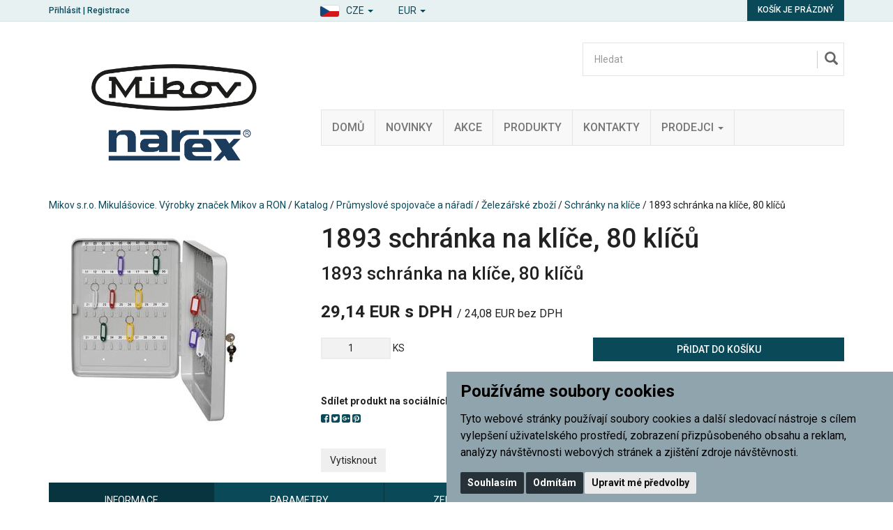

--- FILE ---
content_type: text/html; charset=utf-8
request_url: https://www.mikov.cz/1893-schranka-na-klice-80-klicu/?mena=EUR
body_size: 9242
content:

<!DOCTYPE html>

<html prefix="og: http://ogp.me/ns# product: http://ogp.me/ns/product# http://ogp.me/ns/fb# article: http://ogp.me/ns/article#" >

<head>
    

<meta http-equiv="Content-Type" content="text/html; charset=utf-8">
<meta name="description" content="1893 schránka na klíče, 80 klíčů">
<meta name="keywords" content="nůž, nože, predator, rybička, fixir, spony, sponky, sešívačka, děrovačka, dýka, uton, lovecké nože, vojenské nože, kuchyňské nože">
<meta name="author" content="PC HELP, a.s.; (+https://www.pchelp.cz)">



<link rel="shortcut icon" href="/favicon.ico">

<title>1893 schránka na klíče, 80 klíčů | Mikov s.r.o. Mikulášovice. Výrobky značek Mikov a RON </title>

<meta name="viewport" content="width=device-width, initial-scale=1.0">

<script src="/static/_user/style/js/jquery-1.11.1.min.js"></script>
<script src="/static/_user/style/js/bootstrap.min.js"></script>
<script src="/static/_user/style/js/custom.js?1"></script>
<link href="/static/_user/style/css/bootstrap.min.css" rel="stylesheet" type="text/css">
<link href="/static/_user/style/css/custom.css" rel="stylesheet">
<link href="/static/_user/style/css/awesome-bootstrap-checkbox.css" rel="stylesheet">
<link href="/static/_user/style/css/magnific-popup_mikov.css" rel="stylesheet">


<link rel="stylesheet" href="/static/_user/style/css/select2.min.css">


<link rel="stylesheet" type="text/css" media="print" href="/static/_user/style/css/print_default.css">

<link rel="stylesheet" type="text/css" href="/static/_user/style/less/default.css" />




<link rel="stylesheet" href="/static/_user/style/css/font-awesome.min.css">



<link rel="stylesheet" href="/static/_user/style/css/nouislider.min.css">
<script src="/static/_user/style/js/nouislider.min.js"></script>

<script src="/static/_user/style/js/magnific-popup-1.1.0.js"></script>
<script src="/static/_user/style/js/select2.full.min.js"></script>





<!-- SEEKY-->
<script type="text/javascript">
  var _paq = _paq || [];
  _paq.push(['trackPageView']);
  _paq.push(['enableLinkTracking']);
  (function() {
    var u="//ifirmy.cz/pxstats/";
    _paq.push(['setTrackerUrl', u+'piwik.php']);
    _paq.push(['setSiteId', 7311]);
    var d=document, g=d.createElement('script'), s=d.getElementsByTagName('script')[0];
    g.type='text/javascript'; g.async=true; g.defer=true; g.src=u+'piwik.js'; s.parentNode.insertBefore(g,s);
  })();
</script>
<noscript><p><img src="//ifirmy.cz/pxstats/piwik.php?idsite=7311" style="border:0;" alt="" /></p></noscript>
<!-- End SEEKY -->





    <script>
        window.dataLayer = window.dataLayer || [];
        function gtag(){
            dataLayer.push(arguments);
        }
        gtag('consent', 'default', {
            'ad_storage': 'denied',
            'ad_user_data': 'denied',
            'ad_personalization': 'denied',
            'analytics_storage': 'denied'
        });
    </script>

<!-- Google Tag Manager -->
<script>(function(w,d,s,l,i){w[l]=w[l]||[];w[l].push({'gtm.start':
new Date().getTime(),event:'gtm.js'});var f=d.getElementsByTagName(s)[0],
j=d.createElement(s),dl=l!='dataLayer'?'&l='+l:'';j.async=true;j.src=
'https://www.googletagmanager.com/gtm.js?id='+i+dl;f.parentNode.insertBefore(j,f);
})(window,document,'script','dataLayer','GTM-WK4H9NJM');</script>
<!-- End Google Tag Manager -->


    <script type="text/plain" cookie-consent='targeting'>
        gtag('consent', 'update', {
                'ad_storage': 'granted',
                'ad_personalization': 'granted',
                'ad_user_data': 'granted'
        });
    </script>

    <script type="text/plain" cookie-consent='tracking'>
        gtag('consent', 'update', {
                
                'analytics_storage': 'granted'
            });

            gtag('event', 'page_view');
        
    </script>

    



<meta property="og:title" content="1893 schránka na klíče, 80 klíčů | Mikov s.r.o. Mikulášovice. Výrobky značek Mikov a RON " />
<meta property="og:locale" content="cs_cz" />
<meta property="og:site_name" content="Mikov s.r.o. Mikulášovice. Výrobky značek Mikov a RON" />

        
        <meta property="og:type"    content="product.item" />
        <meta property="og:description" content="1893 schránka na klíče, 80 klíčů" />
        <meta property="og:url" content="https://www.mikov.cz/1893-schranka-na-klice-80-klicu/?mena=EUR" />
        <meta property="og:image" content="https://www.mikov.cz/static/_foto_zbozi/2/2/2/0/1/22001004._._.o.jpg" />
        <meta property="product:retailer_item_id" content="22201" /> 
        <meta property="product:price:amount"     content="29.14043" /> 
        <meta property="product:price:currency"   content="EUR" /> 
        <meta property="product:availability"     content="in stock" /> 
        <meta property="product:condition"        content="new" />


</head>

<body>

    


<!-- Google Tag Manager (noscript) -->
<noscript><iframe src="https://www.googletagmanager.com/ns.html?id=GTM-WK4H9NJM"
height="0" width="0" style="display:none;visibility:hidden"></iframe></noscript>
<!-- End Google Tag Manager (noscript) -->




<script>
    window.dataLayer.push({
        'event':'page_view',
        'page':{
            'type':'product',
            'categories':['Průmyslové spojovače a nářadí','Železářské zboží','Schránky na klíče']
        },
        'user':{
            'type':'Anonymous',

        }
        });
</script>

    <script>
        
        window.dataLayer.push({ ecommerce: null });

        window.dataLayer.push({
            'event':'view_item',
            'ecommerce':{
                "items": [{
                        "id": "22201",
                        "name": '1893 schránka na klíče, 80 klíčů', 
                        'availability': 'InStock',
                        'price': 24.08,
                        'priceWithTax': 29.14,
                        'categories':['Průmyslové spojovače a nářadí','Železářské zboží','Schránky na klíče']
                    }
                ]        
            }
        });
        
    </script>


    

    

<header>
    <div class="top-bar">
        <div class="container">
            <div class="row">
                <div class="col-xs-6">

                <script>
                    $(document).ready(function(){
                        var ImgLink = "/static/_user/style/img/flag-cze.png";
                        var lanText = 'CZE'
                        $('#imgNavSel').attr("src",ImgLink);
                        $('#lanNavSel').text(lanText);
                    })           
                </script>
                    <div id="navbar" class="navbar-collapse navbar-right">
                        <ul class="nav navbar-nav">
                            <li class="dropdown">
                                <a href="#" class="dropdown-toggle jazyky" data-toggle="dropdown" role="button" aria-expanded="false" style="padding-top: 5px; padding-bottom: 0px;">
                                    <img id="imgNavSel" src="" alt="..." class="img-thumbnail icon-small">
                                  <span id="lanNavSel">CZE</span> <span class="caret"></span></a>
                                <ul class="dropdown-menu" role="menu">
                                    <li><a  href="?lang=cz"  class="language"><img  src="/static/_user/style/img/flag-cze.png"  class="img-thumbnail icon-small">  <span id="lanNavIta">Česky</span></a></li>
                                    <li><a  href="?lang=en"  class="language"><img  src="/static/_user/style/img/flag-eng.png"  class="img-thumbnail icon-small">  <span id="lanNavEng">English</span></a></li>
                                    <li><a  href="?lang=de"  class="language"><img  src="/static/_user/style/img/flag-ger.png"  class="img-thumbnail icon-small">  <span id="lanNavDeu">Deutsch</span></a></li>
                                </ul>
                            </li>
                        </ul>
                       
                        <ul class="nav navbar-nav">
                            <li class="dropdown">
                                <a href="#" class="dropdown-toggle" data-toggle="dropdown" role="button" aria-expanded="false" style="padding-top: 5px; padding-bottom: 0px;"> 
                                    <span id="menaNavSel">EUR</span> <span class="caret"></span>
                                </a>
                                <ul class="dropdown-menu" role="menu">
                                    <li><a href="?mena=CZK" class="language">CZK</a></li>
                                    <li><a href="?mena=EUR" class="language">EUR</a></li>
                                    <li><a href="?mena=USD" class="language">USD</a></li>
                                </ul>
                            </li>
                        </ul>                        
                    </div>

                    


    <div class="login-panel">
        <a href="/ucet">Přihlásit</a> | <a href="/registrace">Registrace</a>
    </div>


                </div>
                <div class="col-xs-6">
                    

<div class="cart-panel">
        <a href="#" id="cart" role="button" class="btn btn-cart">
            Košík je prázdný
        </a>
</div>
                </div>
            </div>
        </div>
    </div>
    


    <div class="header-area header-area-v1">
        <div class="container">
            <div class="row">
                <div class="col-md-4">
                    

<div class="logo">
        <a href="/">
        <img src="/static/_user/uploads/bloky/mikov_narex_logo.g66vp.png" style="border: none" />
        </a>
</div>
                </div>
                <div class="col-md-8">
                    





<script>
    $(document).ready(function() {
        var old_qser;
        var view_ihledej = true;
        $('#q').keyup(function(e) {
            if (e.keyCode == 27) {view_ihledej = false}
            if (view_ihledej == true) {
                qlen = $('#q').val().length;
                qser = $('#q').serialize();
                if (old_qser != qser) {
                    if (qlen > 1) {
                        $('#ivyhledavani').load('/ivyhledavani?'+qser);
                    }
                    else {
                        $('#ivyhledavani').html('');
                    }
                    old_qser = qser;
                }
            }
            else {
                $('#ivyhledavani').html('');
            }
        });    
    });    
</script>

<div id="custom-search-input-wrap">
    <div id="custom-search-input">
        <form action="/kroot-eshop" method="get">
            <div class="input-group col-md-12">
                <!-- Hledat: --><input type="text" id="q" name="q" autocomplete="off" class="form-control input-lg" placeholder="Hledat">
                <span class="input-group-btn">
                    <button class="btn btn-info btn-lg" type="submit">
                        <i class="glyphicon glyphicon-search"></i>
                    </button>
                </span>
                <div id="ivyhledavani"></div>
            </div>
        </form>
    </div>
</div>

                    



<div class="main-menu">
    <!-- Navigace -->
    <nav class="navbar navbar-default">
        <!-- Brand and toggle get grouped for better mobile display -->
        <div class="navbar-header">
          <button type="button" class="navbar-toggle collapsed" data-toggle="collapse" data-target="#bs-example-navbar-collapse-1" aria-expanded="false">
            <span class="sr-only">Toggle navigation</span>
            <span class="icon-bar"></span>
            <span class="icon-bar"></span>
            <span class="icon-bar"></span>
          </button>
        </div>

        <!-- Collect the nav links, forms, and other content for toggling -->
        <div class="collapse navbar-collapse" id="bs-example-navbar-collapse-1">
            <ul class="nav navbar-nav">

                    
                    
                        <li>
                            
                            <a href="/" >Domů</a>
                        </li>
                    
   
                    
                    
                        <li>
                            
                            <a href="https://www.mikov.cz/kroot-eshop?q_param_418770=NOVINKA" >Novinky</a>
                        </li>
                    
   
                    
                    
                        <li>
                            
                            <a href="https://www.mikov.cz/kroot-eshop?q_param_418770=DOPRODEJ" >Akce</a>
                        </li>
                    
   
                    
                    
                        <li>
                            
                            <a href="/kroot-eshop" >Produkty</a>
                        </li>
                    
   
                    
                    
                        <li>
                            
                            <a href="/kontakt/" >Kontakty</a>
                        </li>
                    
   
                    
                    
                        <li class="dropdown">
                            <a href="/m792191-prodejci" class="dropdown-toggle" data-toggle="dropdown" role="button" aria-haspopup="true" aria-expanded="false">Prodejci <span class="caret"></span></a>
                            <ul class="dropdown-menu">
                                    
                                    <li><a href="/s792461-prodejci-nozirske-vyrobky" >Nožířské výrobky</a></li>
                                    
                                    <li><a href="/s792881-prodejci-kancelarske-potreby" >Kancelářské potřeby</a></li>
                                    
                                    <li><a href="/s793231-prodejci-spojovace-a-naradi" >Spojovače a nářadí</a></li>
                                    
                                    <li><a href="/s14119641-zahranicni-distributori-nozirske-vyrobky" >Zahranični distributoři - Nožířské výrobky</a></li>
                                    
                                    <li><a href="/s657318791-zahranicni-distributori-narex-naradi" >Zahraniční distributoři - Narex nářadí</a></li>
                            </ul>
                        </li>
                    
   
            </ul>
        </div><!-- /.navbar-collapse -->
    </nav>
</div>


                </div>
            </div>
        </div>
    </div>
</header>

    

    <div class="container">
        <div class="row">
            <div class="col-sm-12">
                <div class="breadcrumbs">
                    <a href="/">Mikov s.r.o. Mikulášovice. Výrobky značek Mikov a RON</a> / <a href="/kroot-eshop">Katalog</a> / <a href="/k144-prumyslove-spojovace-a-naradi">Průmyslové spojovače a nářadí</a> / <a href="/k1987-prumyslove-spojovace-a-naradi-zelezarske-zbozi">Železářské zboží</a> / <a href="/k1993-prumyslove-spojovace-a-naradi-zelezarske-zbozi-schranky-na-klice">Schránky na klíče</a> / 1893 schránka na klíče, 80 klíčů
                </div>
            </div>
        </div>
    </div>


    <div class="container">
        




    

    <script>
        $(document).ready(function() {
            $('.product-image,.product-image-alt').magnificPopup({
                delegate: 'a',
                type: 'image',
                gallery: {
                    enabled: true,
                    tPrev: 'Předchozí (Levá klávesa šipky)',
                    tNext: 'Další (Pravá klávesa šipky)',
                    tCounter: '%curr% z %total%',                      
                },
                tClose: 'Zavřít (Esc)',
                tLoading: 'Načítání...',
                callbacks: {
                    elementParse: function(item) {
                        if(item.el[0].className == 'video') {
                            item.type = 'iframe',
                            item.iframe = {
                                patterns: {
                                    youtube: {
                                        index: 'youtube.com/',
                                        id: 'v=', 
                                        src: '//www.youtube.com/embed/%id%'
                                    },
                                    vimeo: {
                                        index: 'vimeo.com/',
                                        id: '/',
                                        src: '//player.vimeo.com/video/%id%?autoplay=1'
                                    },
                                }
                            }
                        }
                    }
                }
            });
        });
    </script> 

    <!-- Detail produktu -->
    <section class="product-detail">
        <div class="row ">
            <div class="col-print-4 col-md-4 ">
                
                <div class="product-image ">
                    
                    <a href="/static/_foto_zbozi/2/2/2/0/1/22001004._._.o.jpg" title="1893 schránka na klíče, 80 klíčů">
                        <img src="/static/_foto_zbozi/2/2/2/0/1/22001004._._.v.jpg" alt="1893 schránka na klíče, 80 klíčů" title="1893 schránka na klíče, 80 klíčů" border="0" width="300" height="300">
                    </a>
                    



    
    
    
    





                </div>
                    <div class="product-image-alt">
                        <div class="row ">
                        </div>
                    </div>
            </div>
            
            <div class="col-print-8 col-md-8">
                <div class="product-description">
                    <h1>
                        1893 schránka na klíče, 80 klíčů
                    </h1>
                    <h2>1893 schránka na klíče, 80 klíčů</h2>
                    
                    
                    
                    
                    
                    <div class="content">
                        


    




                        
                    </div>
                    
                    



    




            
            <div class="main-price">
                <strong>29,14 EUR s DPH</strong>
                    <small>/ 24,08 EUR bez DPH</small>
            </div>




                    
                    








    

        <script>
            function add_ToCart_detail_22201(){
                window.dataLayer.push({ ecommerce: null });	// vymaze predchozi ecommerce object

                

                window.dataLayer.push({
                    'event': 'add_to_cart',
                    'ecommerce':{
                        "items": [{
                                "id": "22201",
                                "name": '1893 schránka na klíče, 80 klíčů', 
                                'availability': 'InStock',
                                'price': 24.08,
                                'priceWithTax': 29.14,
                                'categories':['Průmyslové spojovače a nářadí','Železářské zboží','Schránky na klíče'],
                                'quantity': parseInt(document.getElementById("dokose_pocet_detail_22201").value)
                            }
                        ]        
                    }
                });
            }
        </script>
    
        <div class="row"  >
            <form name="do_kosiku" method="post" action="/1893-schranka-na-klice-80-klicu/?mena=EUR">
                <div class="col-print-6 col-sm-6">
        
                    
                    <div class="quantity">
                        <input type="number" id="dokose_pocet_detail_22201" name="dokose_pocet" value="1" min="1" max="1000"> KS
                    </div>
                </div>
                
                <div class="col-print-6 col-sm-6">
                    <div class="buy">
                        <input type="hidden" name="fce" value="kosik_pridej" />
                        <input type="hidden" name="dokose_id_zbozi" value="22201" />
                        <input type="hidden" name="id_zbozi" value="22201" />
                        <button type="submit" onclick="add_ToCart_detail_22201();" class="btn btn-buy">Přidat do košíku</button>
                    </div>
                </div>
            </form>
        </div>




                    <div class="row">
                        <div class="col-print-6 col-sm-6">
                            
                            

    <div class="social-icons">
        <strong>Sdílet produkt na sociálních sítích:</strong>
        <div class="icons">
            <a href="https://www.facebook.com/sharer/sharer.php?u=https://www.mikov.cz/1893-schranka-na-klice-80-klicu/?mena=EUR" onclick="window.open(this.href,'', 'menubar=no,toolbar=no,resizable=yes,scrollbars=yes,height=600,width=600');return false;"><i class="fa fa-facebook-square"></i></a>
            <a href="http://twitter.com/home?status=https://www.mikov.cz/1893-schranka-na-klice-80-klicu/?mena=EUR" onclick="window.open(this.href,'', 'menubar=no,toolbar=no,resizable=yes,scrollbars=yes,height=600,width=600');return false;"><i class="fa fa-twitter-square"></i></a>
            <a href="https://plus.google.com/share?url=https://www.mikov.cz/1893-schranka-na-klice-80-klicu/?mena=EUR" onclick="window.open(this.href,'', 'menubar=no,toolbar=no,resizable=yes,scrollbars=yes,height=600,width=600');return false;"><i class="fa fa-google-plus-square"></i></a>
            <a href="http://pinterest.com/pin/create/button/?media=https://www.mikov.cz//static/_foto_zbozi/2/2/2/0/1/22001004._._.o.jpg&url=https://www.mikov.cz/1893-schranka-na-klice-80-klicu/?mena=EUR" onclick="window.open(this.href,'', 'menubar=no,toolbar=no,resizable=yes,scrollbars=yes,height=600,width=600');return false;"><i class="fa fa-pinterest-square"></i></a>
        </div>
    </div>




                        </div>
                        






        <div class="col-print-6 col-sm-6">
            <div class="store">
                    <strong>Skladem:</strong> <span>je skladem</span>
            </div>
        </div>    



                        
                        <div class="noprint col-sm-6">
                            
                            


    

        <form method="post" action="/1893-schranka-na-klice-80-klicu/" class="form-inline">
            <div class="form-group">
                <input type="hidden" name="fce" value="kupon_uplatni">
                <input type="hidden" name="src" value="zbozi_22201">
                <input type="hidden" name="ret" value="zbozi">
                <input type="text" name="kod_kuponu" id="kod_kuponu" class="form-control" placeholder="Kod kuponu">
            </div>
            <button type="submit" class="btn ">Uplatnit</button>
        </form>



                            
                                 
                        </div>
                    </div>
                    
                    <div class="noprint row">
                        <div class="col-sm-12">
                            <button class=" btn" onclick="print()">Vytisknout </button>
                        </div>
                    </div>
                </div>
            </div>
        </div>
        
        <script>
            $(document).ready(function() {                
                function print_tabs() {                   
                    var tabs_html = "";         
                    $(".nav-tabs .print_tab").each( function(index, element) {
                        tabs_html += "<h2>" + $(this).text() + "</h2><br />";           
            
                        tabs_html += $(".tab-content .tab-pane").eq(index).html() + "<br /><br />";         
                    });
            
                    $(".menu-tabs").after("<div class='print_friendly_tabs'>" + tabs_html + "</div>");                    
                }
                print_tabs();
            });
            
        </script>
        
        
        <div class="row">
            <div class="col-print-12 col-sm-12 col-xs-12">
                <div class="noprint menu-tabs">
                    <!-- Tabs -->
                    <ul class="nav nav-tabs nav-justified ">
                        <li class="nav active print_tab"><a href="#tabs-info" data-toggle="tab">Informace</a></li>
                            <li class="nav print_tab"><a href="#tabs-parametry" data-toggle="tab">Parametry</a></li>
                        <li class="nav "><a href="#tabs-dotaz" data-toggle="tab">Zeptat se</a></li>
                        <li class="nav"><a href="#tabs-doporucit" data-toggle="tab">Doporučit</a></li>
                        <li class="nav"><a href="#tabs-pes" data-toggle="tab">Hlídací pes</a></li>
                        
                    </ul>
                            
                    <!-- Tabs -->
                    <div class="tab-content ">    
                        <div class="tab-pane fade in active" id="tabs-info">
                            <h3>Informace produktu 1893 schránka na klíče, 80 klíčů</h3>
                            Schránka je vyrobená z kvalitního ocelového plechu, uvnitř i vně kvalitní lakování proti poškrábání. Otočný cylindrický zámek se 2 klíči. Určené pro upevnění na stěnu.<br><br>Rozměr schránky na klíče: šířka 280 mm, výška 60 mm, hloubka 370 mm.
                            <p>1893 schránka na klíče, 80 klíčů</p>                                
                            <h4>Příslušnost kategorií</h4>
                                <a href="/k144-prumyslove-spojovace-a-naradi">Průmyslové spojovače a nářadí</a> / <a href="/k1987-prumyslove-spojovace-a-naradi-zelezarske-zbozi">Železářské zboží</a> / <a href="/k1993-prumyslove-spojovace-a-naradi-zelezarske-zbozi-schranky-na-klice">Schránky na klíče</a><br>
                        </div>
                                
                            <div class="tab-pane fade" id="tabs-parametry">
                                <h3>Parametry produktu 1893 schránka na klíče, 80 klíčů</h3>
                                <table>
                                    <tbody>
                                        
                                            <tr><th>Hmotnost včetně obalu:</th> <td>2.200 kg</td></tr>
                                        
                                            
                
                                            
                                            <tr><th>Měrná jednotka:</th> <td>Kus</td></tr>
                                            
                
                                            
                                            <tr><th>Kusů v balení:</th> <td>1</td></tr>
                                        
                                        
                                    </tbody>
                                </table>
                            </div>
                        
                    
                        <div class="tab-pane fade" id="tabs-dotaz">
                            <h3>Položit prodejci otázku k produktu 1893 schránka na klíče, 80 klíčů</h3>
                            

    <form method="post" action="/zbozi_dotaz" class="form-horizontal">
        

        <div class="form-group">                                              
            <label for="dotaz_odesilatel_jmeno" class="col-sm-3 control-label">Vaše jméno:</label>
            <div class="col-sm-6">
                <input type="text" class="form-control" name="dotaz_odesilatel_jmeno" id="dotaz_odesilatel_jmeno" value="">
            </div>
        </div>
        
        <div class="form-group">                                              
            <label for="dotaz_odesilatel_email" class="col-sm-3 control-label">* Váš e-mail:</label>
            <div class="col-sm-6">
                <input type="text" class="form-control" name="dotaz_odesilatel_email" id="dotaz_odesilatel_email" value="">
            </div>
        </div>
        
        <div class="form-group">                                              
            <label for="dotaz_odesilatel_telefon" class="col-sm-3 control-label">Váš telefon:</label>
            <div class="col-sm-6">
                <input type="text" class="form-control" name="dotaz_odesilatel_telefon" id="dotaz_odesilatel_telefon" value="">
            </div>
        </div>              
       
        <div class="form-group">                                              
            <label for="dotaz_zprava" class="col-sm-3 control-label">Text dotazu:</label>
            <div class="col-sm-6">
                <textarea class="form-control" name="dotaz_zprava" id="dotaz_zprava"></textarea>
            </div>
        </div>
    
            <div class="form-group">                                              
                
                    


   
        <label for="dotaz_obrazek" class="col-sm-3 control-label">* Opište kód z obrázku:</label>
        <div class="col-sm-3">
            <input type="text" class="form-control" name="dotaz_obrazek" id="dotaz_obrazek" value="">
        </div>
        <div class="col-sm-3">
            <img src="/captcha?h=1768759881">
        </div>
  

                
            </div>

        <div class="form-group">
            <div class="col-sm-offset-3 col-sm-6">

                <button class="btn btn-primary" type="submit">Odeslat</button>
                <input type="hidden" name="fce2" value="dotaz">
                <input type="hidden" name="id_zbozi" value="22201">
                <input type="hidden" name="src" value="detail">
            </div>
        </div>
    </form>
    
    <p>* Údaje takto označené jsou povinné a je třeba je vždy vyplnit.</p>

                        </div>
        
        
                        <div class="tab-pane fade" id="tabs-doporucit">
                            <h3>Doporučit produkt 1893 schránka na klíče, 80 klíčů</h3>
                            

    <form method="post" action="/zbozi_doporuceni" class="form-horizontal">
        

        <div class="form-group">                                              
            <label for="doporuc_odesilatel_jmeno" class="col-sm-3 control-label">Vaše jméno:</label>
            <div class="col-sm-6">
                <input type="text" class="form-control" name="doporuc_odesilatel_jmeno" id="doporuc_odesilatel_jmeno" value="">
            </div>
        </div>
        
        <div class="form-group">                                              
            <label for="doporuc_odesilatel_email" class="col-sm-3 control-label">* Váš e-mail:</label>
            <div class="col-sm-6">
                <input type="text" class="form-control" name="doporuc_odesilatel_email" id="doporuc_odesilatel_email" value="">
            </div>
        </div>
        
        <div class="form-group">
            &nbsp;
        </div>
        
        <div class="form-group">                                              
            <label for="doporuc_prijemce_jmeno" class="col-sm-3 control-label">Jméno příjemce:</label>
            <div class="col-sm-6">
                <input type="text" class="form-control" name="doporuc_prijemce_jmeno" id="doporuc_prijemce_jmeno" value="">
            </div>
        </div>
        
        <div class="form-group">                                              
            <label for="doporuc_prijemce_email" class="col-sm-3 control-label">* E-mail příjemce:</label>
            <div class="col-sm-6">
                <input type="text" class="form-control" name="doporuc_prijemce_email" id="doporuc_prijemce_email" value="">
            </div>
        </div>
        
        <div class="form-group">                                              
            <label for="doporuc_zprava" class="col-sm-3 control-label">Vzkaz pro příjemce:</label>
            <div class="col-sm-6">
                <textarea class="form-control" name="doporuc_zprava" id="doporuc_zprava"></textarea>
                <i>Ke vzkazu bude připojen název zboží a odkaz na detail zboží</i>
            </div>
        </div>
        
        <div class="form-group">        
            <div class="checkbox">
                <input type="checkbox" id="doporuc_checkbox" name="doporuc_sobe" value="ano" >
                <label for="doporuc_checkbox" class="col-sm-offset-3">
                     poslat kopii doporučení na Váš e-mail
                </label>
            </div>
         </div>
    
            <div class="form-group">                                              
                
                    


   
        <label for="doporuc_obrazek" class="col-sm-3 control-label">* Opište kód z obrázku:</label>
        <div class="col-sm-3">
            <input type="text" class="form-control" name="doporuc_obrazek" id="doporuc_obrazek" value="">
        </div>
        <div class="col-sm-3">
            <img src="/captcha?h=1768759881">
        </div>
  

                
            </div>

        <div class="form-group">
            <div class="col-sm-offset-3 col-sm-6">

                <button class="btn btn-primary" type="submit">Odeslat</button>
                <input type="hidden" name="fce2" value="doporuc">
                <input type="hidden" name="id_zbozi" value="22201">
                <input type="hidden" name="src" value="detail">
            </div>
        </div>
    </form>
    
    <p>* Údaje takto označené jsou povinné a je třeba je vždy vyplnit.</p>


                        </div>
        
                        <div class="tab-pane fade" id="tabs-pes">
        
                            <h3>Nastavit hlídacího psa k produktu 1893 schránka na klíče, 80 klíčů</h3>
        
                            <h4>Nastavit hlídacího psa ceny produktu</h4>
                            

    <form method="post" action="/zbozi_pes" class="form-horizontal">

        <div class="form-group">                                              
            <label class="col-sm-3 control-label">Současná cena:</label>
            <div class="col-sm-6 input-group">
                <p class="form-control-static"><strong>29,14 EUR</strong> s DPH</p>
            </div>

        </div>   
            
        
        <div class="form-group">  
            <label for="watchdog_cena" class="col-sm-3 control-label">* Cena:</label>
            <div class="col-sm-6 input-group">
                <input type="text" class="form-control" name="watchdog_cena" id="watchdog_cena" value="">
                <div class="input-group-addon">EUR s DPH</div>
            </div>
            <p class="form-control-static text-center">Zadejte požadovanou cenu zboží. Klesne-li cena zboží na tuto hodnotu nebo nižší, bude Vám zasláno upozornění e-mailem.</p>
        </div>

        
            <div class="form-group">  
                <label for="watchdog_email" class="col-sm-3 control-label">* E-mail:</label>
                <div class="col-sm-6 input-group">
                    <input type="email" class="form-control" name="watchdog_email" id="watchdog_email" value="">
                </div>
                <p class="form-control-static text-center">E-mailová adresa, na kterou bude zasláno upozornění.</p>
            </div>
            
            <div class="form-group">
                


   
        <label for="dotaz_obrazek" class="col-sm-3 control-label">* Opište kód z obrázku:</label>
        <div class="col-sm-3">
            <input type="text" class="form-control" name="dotaz_obrazek" id="dotaz_obrazek" value="">
        </div>
        <div class="col-sm-3">
            <img src="/captcha?h=1768759881">
        </div>
  

            </div>
        
        <div class="form-group">
            <div class="col-sm-offset-3 col-sm-6">

                <button class="btn btn-primary" type="submit">Odeslat</button>
                <input type="hidden" name="fce2" value="watchdog">
                <input type="hidden" name="id_zbozi" value="22201">
                <input type="hidden" name="watchdog_typ" value="C">
                <input type="hidden" name="src" value="detail">
            </div>
        </div>        

    </form>

    <p>* Údaje takto označené jsou povinné a je třeba je vždy vyplnit.</p>




                        </div>
                        
                    </div>
                </div>
            </div>
        </div>
    </section>
    
    
    
    
    
    





        

    <section class="zbozi">
        <div class="row">
            <div class="col-sm-12">
                <h2>Navštívené produkty</h2>
            </div>
        </div>
        <div class="row" style="display:flex; flex-wrap: wrap;">
                
            
                <div class="col-sm-6 col-md-3">
                    <div class="thumbnail img-nocopy">
                        <div style="height: 71px;position:relative;margin: 0px;padding: 0px;" class=" picture">
                        </div>
                        <div style="height: 170px;position:relative;" class="picture">
                            <a href="/1893-schranka-na-klice-80-klicu/" title="1893 schránka na klíče, 80 klíčů">
                                <img style="max-height: 100%; max-width: 100%; position:absolute;top:0;bottom:0;margin:auto;left: 0;right: 0;" src="/static/_foto_zbozi/2/2/2/0/1/22001004._._.v.jpg">
                            </a>
                            



    
    
    
    





                        </div>
                        <div style="padding-top: 0px;margin-top: 15px;" class="caption">
                            <div style="height: 70px;">
                                <h3 style="padding-top: 0px;margin-top: 0px;"><a href="/1893-schranka-na-klice-80-klicu/" title="1893 schránka na klíče, 80 klíčů">1893 schránka na klíče, 80 klíčů</a></h3>
                            </div>
                             <div style="height: 36px;position:relative;margin: 0px;padding: 0px;" class=" picture">
                            </div>
                            



    


        
                <span class="cena-1">
                29,14 EUR s DPH
            </span>
                
                <span class="cena-2">24,08 EUR bez DPH</span>





                            <div style="height: 45px;padding: 0px;">
                                







    <div style="margin-top: 5px;" class="buy-btn">
         <a href="/1893-schranka-na-klice-80-klicu/" class="btn btn-price" role="button">Zobrazit detail</a>
    </div>
    
    
                            </div>
                        </div>
                    </div>
                </div>
        </div>
        <div class="row">
            <div class="col-sm-12 text-center zbozi-viac">
                <a href="/kroot-eshop"><i class="glyphicon glyphicon-circle-arrow-right"></i>Zobrazit veškeré zboží</a>
            </div>
        </div>                
    </section>

    </div>

    

<section class="footer-widgets">
    <div class="container">
        <div class="row">

            <div class="col-sm-4">
                


<div class="footer-menu footer-widget">
        <h3>O společnosti</h3>
    <ul>
            
            <li>
                
                <a href="/o-nas/" >O nás</a>
                    <ul>
                            
                            <li><a href="/s546740271-nase-znacky" >Naše značky</a></li>
                            
                            <li><a href="/s526369361-dulezita-oznameni" >Důležitá oznámení </a></li>
                            
                            <li><a href="/s550517801-dotacni-projekty" >Dotační projekty</a></li>
                            
                            <li><a href="/m8377891-nase-projekty-a-podpora" >Naše projekty a podpora</a></li>
                            
                            <li><a href="/m18974991-noze-udrzba-skladovani-znaceni-ostreni-opravy-bezpecnost" >NOŽE - údržba, skladování, značení, ostření, opravy, bezpečnost</a></li>
                    </ul>
            </li>
            
            <li>
                
                <a href="/obchodni-podminky/" >Obchodní podmínky</a>
            </li>
            
            <li>
                
                <a href="https://www.mikov.cz/rsk1206361-blog" >BLOG</a>
            </li>
            
            <li>
                
                <a href="https://www.mikov.cz/rsk432331-napsali-o-nas" >Napsali o nás</a>
            </li>
            
            <li>
                
                <a href="https://www.youtube.com/channel/UCGnqg9q6kYL6i3tDpInQVLA" >Youtube videa</a>
            </li>
            
            <li>
                
                <a href="/s2606451-muzeum-nozirske-tradice" >Muzeum nožířské tradice </a>
            </li>
            
            <li>
                
                <a href="/kontakt/" >Kontakty</a>
            </li>
            
            <li>
                
                <a href="/s377793431-katalogy-ke-stazeni" >KATALOGY KE STAŽENÍ</a>
            </li>
    </ul>
</div>
             
                    <div class="footer-menu footer-widget">
                        <ul>
                            <li><a href="#" id="open_preferences_center">Změnit nastavení využití cookies</a></li>
                        </ul>
                    </div>                         
            </div>

            <div class="col-sm-4">
                

<div class="footer-social-icons footer-widget">
    <h3>Sociální sítě</h3>
    

<div>
<h2></h2>
<p><p><a href="https://www.facebook.com/mikovcz/?ref=bookmarks" target="_blank"><span class="nodisplay">Facebook</span><i class="fa fa-facebook-square fa-2x"></i></a> <a href="https://www.instagram.com/mikovcz/" target="_blank"><span class="nodisplay">Instagram</span><i class="fa fa-instagram fa-2x"></i></a> <a href="https://twitter.com/mikovcz" target="_blank"><span class="nodisplay">twitter</span><i class="fa fa-twitter-square fa-2x"></i></a> <a href="https://www.youtube.com/channel/UCGnqg9q6kYL6i3tDpInQVLA" target="_blank"><span class="nodisplay">Youtube</span><i class="fa fa-youtube-square fa-2x"></i></a> <a href="https://www.linkedin.com/company/mikov/" target="_blank"><span class="nodisplay">linkedin</span><i class="fa fa-linkedin-square fa-2x"></i></a> <a href="https://mikovknives.tumblr.com/" target="_blank"><span class="nodisplay">tumblr</span><i class="fa fa-tumblr-square fa-2x"></i></a></p></p>
</div>
     
</div>
                

<div class="footer-pay footer-widget">
    <h3>Možnosti platby</h3>
    <i class="fa fa-credit-card fa-2x" title="Platební karta"></i>
    <i class="fa fa-money fa-2x" title="Hotovost / Dobírka"></i>
</div>
            </div>

            <div class="col-sm-4">
                <div class="footer-newsletter footer-widget">
                    <h3>Newsletter</h3>
                    <p>Odebírejte novinky emailem.</p>

                    <form action="/email_prihlasit" method="post">
                        <div class="input-group">
                            <span class="input-group-addon" id="basic-addon1"><i class="glyphicon glyphicon-envelope"></i></span>
                            <!-- Zadejte Váš e-mail: --><input type="email" name="pre_email" class="form-control" placeholder="Zadejte Váš e-mail" aria-describedby="basic-addon1">
                        </div>
                        
                        <button type="submit" class="btn btn-price">Odebírat</button>
                        
                    </form>
                </div>
            </div>
        </div>
    </div>
</section>



<footer>
    <div class="container">
        <div class="row">
            <div class="col-lg-12">
                <p>&copy; Mikov s.r.o. Mikulášovice. Výrobky značek Mikov a RON
                </p>
            </div>
        </div>
    </div>
</footer>


    




    
    <link rel="stylesheet" type="text/css" href="/static/_user/style/css/cookie-consent-majorshop.css">
    <script type="text/javascript" src="/static/_user/style/js/cookie-consent-majorshop.js" charset="UTF-8"></script>
    <script type="text/javascript" charset="UTF-8">
        document.addEventListener('DOMContentLoaded', function () {
            cookieconsent.run({"notice_banner_type":"simple","consent_type":"express","palette":"dark","language":"cs","page_load_consent_levels":["strictly-necessary"],"notice_banner_reject_button_hide":false,"preferences_center_close_button_hide":false,"website_name":"Mikov s.r.o. Mikulášovice. Výrobky značek Mikov a RON","website_privacy_policy_url":"https://www.mikov.cz"});
        });
    </script>



</body>

</html>

